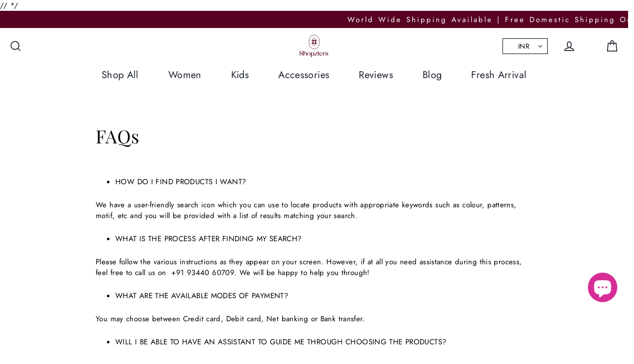

--- FILE ---
content_type: text/plain; charset=utf-8
request_url: https://sp-micro-proxy.b-cdn.net/micro?unique_id=shopzters.myshopify.com
body_size: 5165
content:
{"site":{"free_plan_limit_reached":true,"billing_status":null,"billing_active":false,"pricing_plan_required":true,"settings":{"proof_mobile_position":"Top","proof_desktop_position":"Bottom Right","proof_pop_size":"small","proof_start_delay_time":3,"proof_time_between":3,"proof_display_time":5,"proof_visible":true,"proof_cycle":true,"proof_mobile_enabled":true,"proof_desktop_enabled":true,"proof_tablet_enabled":true,"proof_locale":"en","proof_show_powered_by":false},"site_integrations":[{"id":"4050991","enabled":true,"integration":{"name":"Live Visitors","handle":"live_visitors","pro":true},"settings":{"proof_onclick_new_tab":null,"proof_exclude_pages":null,"proof_include_pages":[],"proof_display_pages_mode":"excluded","proof_minimum_activity_sessions":2,"proof_height":110,"proof_bottom":15,"proof_top":10,"proof_right":15,"proof_left":10,"proof_background_color":"#fff","proof_background_image_url":"","proof_font_color":"#333","proof_border_radius":8,"proof_padding_top":0,"proof_padding_bottom":0,"proof_padding_left":8,"proof_padding_right":16,"proof_icon_color":null,"proof_icon_background_color":null,"proof_hours_before_obscure":20,"proof_minimum_review_rating":5,"proof_highlights_color":"#F89815","proof_display_review":true,"proof_show_review_on_hover":false,"proof_summary_time_range":1440,"proof_summary_minimum_count":10,"proof_show_media":true,"proof_show_message":true,"proof_media_url":null,"proof_media_position":"top","proof_nudge_click_url":null,"proof_icon_url":null,"proof_icon_mode":null,"proof_icon_enabled":false},"template":{"id":"69","body":{"top":"{{live_visitors}} People","middle":"Are viewing this page right now"},"raw_body":"<top>{{live_visitors}} People</top><middle>Are viewing this page right now</middle>","locale":"en"}},{"id":"4050990","enabled":true,"integration":{"name":"Recent Visitors","handle":"recent_visitors","pro":true},"settings":{"proof_onclick_new_tab":null,"proof_exclude_pages":null,"proof_include_pages":[],"proof_display_pages_mode":"excluded","proof_minimum_activity_sessions":2,"proof_height":110,"proof_bottom":15,"proof_top":10,"proof_right":15,"proof_left":10,"proof_background_color":"#fff","proof_background_image_url":"","proof_font_color":"#333","proof_border_radius":8,"proof_padding_top":0,"proof_padding_bottom":0,"proof_padding_left":8,"proof_padding_right":16,"proof_icon_color":null,"proof_icon_background_color":null,"proof_hours_before_obscure":20,"proof_minimum_review_rating":5,"proof_highlights_color":"#F89815","proof_display_review":true,"proof_show_review_on_hover":false,"proof_summary_time_range":1440,"proof_summary_minimum_count":10,"proof_show_media":true,"proof_show_message":true,"proof_media_url":null,"proof_media_position":"top","proof_nudge_click_url":null,"proof_icon_url":null,"proof_icon_mode":null,"proof_icon_enabled":false},"template":{"id":"68","body":{"top":"{{recent_visitors}} People","middle":"Have visited this website today"},"raw_body":"<top>{{recent_visitors}} People</top><middle>Have visited this website today</middle>","locale":"en"}},{"id":"4050989","enabled":true,"integration":{"name":"Nudge Pop","handle":"nudge","pro":true},"settings":{"proof_onclick_new_tab":null,"proof_exclude_pages":null,"proof_include_pages":[],"proof_display_pages_mode":"excluded","proof_minimum_activity_sessions":2,"proof_height":110,"proof_bottom":15,"proof_top":10,"proof_right":15,"proof_left":10,"proof_background_color":"#fff","proof_background_image_url":"","proof_font_color":"#333","proof_border_radius":8,"proof_padding_top":0,"proof_padding_bottom":0,"proof_padding_left":8,"proof_padding_right":16,"proof_icon_color":null,"proof_icon_background_color":null,"proof_hours_before_obscure":20,"proof_minimum_review_rating":5,"proof_highlights_color":"#F89815","proof_display_review":true,"proof_show_review_on_hover":false,"proof_summary_time_range":1440,"proof_summary_minimum_count":10,"proof_show_media":true,"proof_show_message":true,"proof_media_url":"https://api.salespop.com/welcome_nudge_default.png","proof_media_position":"top","proof_nudge_click_url":null,"proof_icon_url":null,"proof_icon_mode":null,"proof_icon_enabled":false},"template":{"id":"181","body":{"top":{"h1":["Thanks for stopping by"],"p":["Welcome to our store! We hope you find what you are looking for and become inspired by our products."]},"middle":""},"raw_body":"<top><h1>Thanks for stopping by</h1><p>Welcome to our store! We hope you find what you are looking for and become inspired by our products.</p></top><middle></middle>","locale":"en"}},{"id":"4050987","enabled":true,"integration":{"name":"Shopify Low Inventory","handle":"shopify_low_inventory","pro":true},"settings":{"proof_onclick_new_tab":null,"proof_exclude_pages":null,"proof_include_pages":[],"proof_display_pages_mode":"excluded","proof_minimum_activity_sessions":2,"proof_height":110,"proof_bottom":15,"proof_top":10,"proof_right":15,"proof_left":10,"proof_background_color":"#fff","proof_background_image_url":"","proof_font_color":"#333","proof_border_radius":8,"proof_padding_top":0,"proof_padding_bottom":0,"proof_padding_left":8,"proof_padding_right":16,"proof_icon_color":null,"proof_icon_background_color":null,"proof_hours_before_obscure":20,"proof_minimum_review_rating":5,"proof_highlights_color":"#F89815","proof_display_review":true,"proof_show_review_on_hover":false,"proof_summary_time_range":1440,"proof_summary_minimum_count":10,"proof_show_media":true,"proof_show_message":true,"proof_media_url":null,"proof_media_position":"top","proof_nudge_click_url":null,"proof_icon_url":null,"proof_icon_mode":null,"proof_icon_enabled":false},"template":{"id":"210","body":{"top":"Running Out - Buy Now!The {{product_title}} is selling quickly.","middle":"Only {{current_inventory_value}} left in stock - don't miss out!"},"raw_body":"<top>Running Out - Buy Now!The {{product_title}} is selling quickly.</top><middle>Only {{current_inventory_value}} left in stock - don't miss out!</middle>","locale":"en"}},{"id":"4050986","enabled":true,"integration":{"name":"Shopify Abandoned Cart","handle":"shopify_abandoned_cart","pro":true},"settings":{"proof_onclick_new_tab":null,"proof_exclude_pages":["cart"],"proof_include_pages":[],"proof_display_pages_mode":"excluded","proof_minimum_activity_sessions":2,"proof_height":110,"proof_bottom":15,"proof_top":10,"proof_right":15,"proof_left":10,"proof_background_color":"#fff","proof_background_image_url":"","proof_font_color":"#333","proof_border_radius":8,"proof_padding_top":0,"proof_padding_bottom":0,"proof_padding_left":8,"proof_padding_right":16,"proof_icon_color":null,"proof_icon_background_color":null,"proof_hours_before_obscure":20,"proof_minimum_review_rating":5,"proof_highlights_color":"#F89815","proof_display_review":true,"proof_show_review_on_hover":false,"proof_summary_time_range":1440,"proof_summary_minimum_count":10,"proof_show_media":true,"proof_show_message":true,"proof_media_url":null,"proof_media_position":"top","proof_nudge_click_url":null,"proof_icon_url":null,"proof_icon_mode":null,"proof_icon_enabled":false},"template":{"id":"184","body":{"top":"You left something in your cart!","middle":"Visit cart to complete your purchase."},"raw_body":"<top>You left something in your cart!</top><middle>Visit cart to complete your purchase.</middle>","locale":"en"}},{"id":"4050985","enabled":true,"integration":{"name":"Shopify Order Summary","handle":"shopify_order_summary","pro":true},"settings":{"proof_onclick_new_tab":null,"proof_exclude_pages":null,"proof_include_pages":[],"proof_display_pages_mode":"excluded","proof_minimum_activity_sessions":2,"proof_height":110,"proof_bottom":15,"proof_top":10,"proof_right":15,"proof_left":10,"proof_background_color":"#fff","proof_background_image_url":"","proof_font_color":"#333","proof_border_radius":8,"proof_padding_top":0,"proof_padding_bottom":0,"proof_padding_left":8,"proof_padding_right":16,"proof_icon_color":null,"proof_icon_background_color":null,"proof_hours_before_obscure":20,"proof_minimum_review_rating":5,"proof_highlights_color":"#F89815","proof_display_review":true,"proof_show_review_on_hover":false,"proof_summary_time_range":1440,"proof_summary_minimum_count":10,"proof_show_media":true,"proof_show_message":true,"proof_media_url":null,"proof_media_position":"top","proof_nudge_click_url":null,"proof_icon_url":null,"proof_icon_mode":null,"proof_icon_enabled":false},"template":{"id":"120","body":{"top":"{{visitor_count}} visitors placed {{order_count}} orders in the last {{time_range}}","middle":""},"raw_body":"<top>{{visitor_count}} visitors placed {{order_count}} orders in the last {{time_range}}</top><middle></middle>","locale":"en"}},{"id":"4050984","enabled":true,"integration":{"name":"Shopify Cart Summary","handle":"shopify_cart_summary","pro":true},"settings":{"proof_onclick_new_tab":null,"proof_exclude_pages":null,"proof_include_pages":[],"proof_display_pages_mode":"excluded","proof_minimum_activity_sessions":2,"proof_height":110,"proof_bottom":15,"proof_top":10,"proof_right":15,"proof_left":10,"proof_background_color":"#fff","proof_background_image_url":"","proof_font_color":"#333","proof_border_radius":8,"proof_padding_top":0,"proof_padding_bottom":0,"proof_padding_left":8,"proof_padding_right":16,"proof_icon_color":null,"proof_icon_background_color":null,"proof_hours_before_obscure":20,"proof_minimum_review_rating":5,"proof_highlights_color":"#F89815","proof_display_review":true,"proof_show_review_on_hover":false,"proof_summary_time_range":1440,"proof_summary_minimum_count":10,"proof_show_media":true,"proof_show_message":true,"proof_media_url":null,"proof_media_position":"top","proof_nudge_click_url":null,"proof_icon_url":null,"proof_icon_mode":null,"proof_icon_enabled":false},"template":{"id":"119","body":{"top":"{{visitor_count}} visitors added {{add_to_cart_count}} items to their cart in the last {{time_range}}","middle":""},"raw_body":"<top>{{visitor_count}} visitors added {{add_to_cart_count}} items to their cart in the last {{time_range}}</top><middle></middle>","locale":"en"}},{"id":"4050983","enabled":true,"integration":{"name":"Shopify Reviews","handle":"shopify_review","pro":true},"settings":{"proof_onclick_new_tab":null,"proof_exclude_pages":null,"proof_include_pages":[],"proof_display_pages_mode":"excluded","proof_minimum_activity_sessions":2,"proof_height":110,"proof_bottom":15,"proof_top":10,"proof_right":15,"proof_left":10,"proof_background_color":"#fff","proof_background_image_url":"","proof_font_color":"#333","proof_border_radius":8,"proof_padding_top":0,"proof_padding_bottom":0,"proof_padding_left":8,"proof_padding_right":16,"proof_icon_color":null,"proof_icon_background_color":null,"proof_hours_before_obscure":20,"proof_minimum_review_rating":5,"proof_highlights_color":"#F89815","proof_display_review":true,"proof_show_review_on_hover":false,"proof_summary_time_range":1440,"proof_summary_minimum_count":10,"proof_show_media":true,"proof_show_message":true,"proof_media_url":null,"proof_media_position":"top","proof_nudge_click_url":null,"proof_icon_url":null,"proof_icon_mode":null,"proof_icon_enabled":false},"template":{"id":"102","body":{"top":"{{first_name}} in {{city}}, {{province}} {{country}}","middle":"Reviewed {{product_title}} with {{rating}}"},"raw_body":"<top>{{first_name}} in {{city}}, {{province}} {{country}}</top><middle>Reviewed {{product_title}} with {{rating}}</middle>","locale":"en"}},{"id":"4050982","enabled":true,"integration":{"name":"Shopify Purchase","handle":"shopify_api_purchase","pro":false},"settings":{"proof_onclick_new_tab":null,"proof_exclude_pages":null,"proof_include_pages":[],"proof_display_pages_mode":"excluded","proof_minimum_activity_sessions":2,"proof_height":110,"proof_bottom":15,"proof_top":10,"proof_right":15,"proof_left":10,"proof_background_color":"#fff","proof_background_image_url":"","proof_font_color":"#333","proof_border_radius":8,"proof_padding_top":0,"proof_padding_bottom":0,"proof_padding_left":8,"proof_padding_right":16,"proof_icon_color":null,"proof_icon_background_color":null,"proof_hours_before_obscure":20,"proof_minimum_review_rating":5,"proof_highlights_color":"#F89815","proof_display_review":true,"proof_show_review_on_hover":false,"proof_summary_time_range":1440,"proof_summary_minimum_count":10,"proof_show_media":true,"proof_show_message":true,"proof_media_url":null,"proof_media_position":"top","proof_nudge_click_url":null,"proof_icon_url":null,"proof_icon_mode":null,"proof_icon_enabled":false},"template":{"id":"4","body":{"top":"{{first_name}} in {{city}}, {{province}} {{country}}","middle":"Purchased {{product_title}}"},"raw_body":"<top>{{first_name}} in {{city}}, {{province}} {{country}}</top><middle>Purchased {{product_title}}</middle>","locale":"en"}},{"id":"4050981","enabled":true,"integration":{"name":"Shopify Add To Cart","handle":"shopify_storefront_add_to_cart","pro":false},"settings":{"proof_onclick_new_tab":null,"proof_exclude_pages":null,"proof_include_pages":[],"proof_display_pages_mode":"excluded","proof_minimum_activity_sessions":2,"proof_height":110,"proof_bottom":15,"proof_top":10,"proof_right":15,"proof_left":10,"proof_background_color":"#fff","proof_background_image_url":"","proof_font_color":"#333","proof_border_radius":8,"proof_padding_top":0,"proof_padding_bottom":0,"proof_padding_left":8,"proof_padding_right":16,"proof_icon_color":null,"proof_icon_background_color":null,"proof_hours_before_obscure":20,"proof_minimum_review_rating":5,"proof_highlights_color":"#F89815","proof_display_review":true,"proof_show_review_on_hover":false,"proof_summary_time_range":1440,"proof_summary_minimum_count":10,"proof_show_media":true,"proof_show_message":true,"proof_media_url":null,"proof_media_position":"top","proof_nudge_click_url":null,"proof_icon_url":null,"proof_icon_mode":null,"proof_icon_enabled":false},"template":{"id":"36","body":{"top":"{{first_name}} in {{city}}, {{province}} {{country}}","middle":"Added to Cart {{product_title}}"},"raw_body":"<top>{{first_name}} in {{city}}, {{province}} {{country}}</top><middle>Added to Cart {{product_title}}</middle>","locale":"en"}}],"events":[{"id":"244196730","created_at":null,"variables":{"first_name":"Someone","city":"Delhi","province":"National Capital Territory of Delhi","province_code":"DL","country":"India","country_code":"IN","product_title":"Kids CREAM color Silk Sleeveless ethnic dress"},"click_url":"https://shopzters.com/products/kids-cream-color-silk-sleeveless-ethnic-dress","image_url":"https://cdn.shopify.com/s/files/1/2382/3215/files/WhatsApp_Image_2025-09-20_at_12.36.59_PM.jpg?v=1758355256","product":{"id":"64594843","product_id":"7512215126112","title":"Kids CREAM color Silk Sleeveless ethnic dress","created_at":"2025-09-20T06:12:59.134Z","updated_at":"2025-11-01T11:10:06.153Z","published_at":"2025-09-20T06:13:04.000Z"},"site_integration":{"id":"4050981","enabled":true,"integration":{"name":"Shopify Add To Cart","handle":"shopify_storefront_add_to_cart","pro":false},"template":{"id":"36","body":{"top":"{{first_name}} in {{city}}, {{province}} {{country}}","middle":"Added to Cart {{product_title}}"},"raw_body":"<top>{{first_name}} in {{city}}, {{province}} {{country}}</top><middle>Added to Cart {{product_title}}</middle>","locale":"en"}}},{"id":"244192949","created_at":null,"variables":{"first_name":"Someone","city":"San Jose","province":"California","province_code":"CA","country":"United States","country_code":"US","product_title":"Choker with Kemp Stones"},"click_url":"https://shopzters.com/products/choker-with-kemp-stones","image_url":"https://cdn.shopify.com/s/files/1/2382/3215/products/SAJ10071_1.jpg?v=1622620522","product":{"id":"60937690","product_id":"6557457612896","title":"Choker with Kemp Stones","created_at":"2021-06-02T07:55:22.000Z","updated_at":"2024-09-14T00:55:17.000Z","published_at":"2021-06-02T07:55:21.000Z"},"site_integration":{"id":"4050981","enabled":true,"integration":{"name":"Shopify Add To Cart","handle":"shopify_storefront_add_to_cart","pro":false},"template":{"id":"36","body":{"top":"{{first_name}} in {{city}}, {{province}} {{country}}","middle":"Added to Cart {{product_title}}"},"raw_body":"<top>{{first_name}} in {{city}}, {{province}} {{country}}</top><middle>Added to Cart {{product_title}}</middle>","locale":"en"}}},{"id":"244148555","created_at":null,"variables":{"first_name":"Someone","city":"Mumbai","province":"Maharashtra","province_code":"MH","country":"India","country_code":"IN","product_title":"Neelam Grace – Navy Blue Anarkali"},"click_url":"https://shopzters.com/products/neelam-grace-navy-blue-anarkali","image_url":"https://cdn.shopify.com/s/files/1/2382/3215/files/WhatsAppImage2026-01-07at7.36.23PM.jpg?v=1767794956","product":{"id":"65449350","product_id":"7564650774624","title":"Neelam Grace – Navy Blue Anarkali","created_at":"2026-01-07T14:12:12.305Z","updated_at":"2026-01-07T14:14:23.125Z","published_at":"2026-01-07T14:12:17.000Z"},"site_integration":{"id":"4050981","enabled":true,"integration":{"name":"Shopify Add To Cart","handle":"shopify_storefront_add_to_cart","pro":false},"template":{"id":"36","body":{"top":"{{first_name}} in {{city}}, {{province}} {{country}}","middle":"Added to Cart {{product_title}}"},"raw_body":"<top>{{first_name}} in {{city}}, {{province}} {{country}}</top><middle>Added to Cart {{product_title}}</middle>","locale":"en"}}},{"id":"244142524","created_at":null,"variables":{"first_name":"Someone","city":"Jaipur","province":"Rajasthan","province_code":"RJ","country":"India","country_code":"IN","product_title":"Marshall Blue Crepe Croptop-Skirt"},"click_url":"https://shopzters.com/products/marshall-blue-crepe-croptop-skirt","image_url":"https://cdn.shopify.com/s/files/1/2382/3215/files/SHOPZTERSPRODUCTRESIZE-01_6ea8ade0-5eba-47c3-9eec-61be8969a4b0.png?v=1706696752","product":{"id":"60939512","product_id":"6759565033568","title":"Marshall Blue Crepe Croptop-Skirt","created_at":"2024-01-04T10:30:58.000Z","updated_at":"2024-06-25T12:42:08.000Z","published_at":"2024-01-09T11:06:30.000Z"},"site_integration":{"id":"4050981","enabled":true,"integration":{"name":"Shopify Add To Cart","handle":"shopify_storefront_add_to_cart","pro":false},"template":{"id":"36","body":{"top":"{{first_name}} in {{city}}, {{province}} {{country}}","middle":"Added to Cart {{product_title}}"},"raw_body":"<top>{{first_name}} in {{city}}, {{province}} {{country}}</top><middle>Added to Cart {{product_title}}</middle>","locale":"en"}}},{"id":"244104732","created_at":null,"variables":{"first_name":"Someone","city":"Munich","province":"Bavaria","province_code":"BY","country":"Germany","country_code":"DE","product_title":"Sangavi 2-In-1 Tissue Zari Lehenga Set In Peach Gold"},"click_url":"https://shopzters.com/products/sangavi-2-in-1-tissue-zari-lehenga-set-in-peach-gold","image_url":"https://cdn.shopify.com/s/files/1/2382/3215/files/Gemini_Generated_Image_1edo431edo431edo.png?v=1761994121","product":{"id":"65066978","product_id":"7537804738656","title":"Sangavi 2-In-1 Tissue Zari Lehenga Set In Peach Gold","created_at":"2025-11-01T10:49:02.363Z","updated_at":"2025-11-17T07:18:43.309Z","published_at":"2025-11-01T10:49:04.000Z"},"site_integration":{"id":"4050981","enabled":true,"integration":{"name":"Shopify Add To Cart","handle":"shopify_storefront_add_to_cart","pro":false},"template":{"id":"36","body":{"top":"{{first_name}} in {{city}}, {{province}} {{country}}","middle":"Added to Cart {{product_title}}"},"raw_body":"<top>{{first_name}} in {{city}}, {{province}} {{country}}</top><middle>Added to Cart {{product_title}}</middle>","locale":"en"}}},{"id":"244074573","created_at":null,"variables":{"first_name":"Someone","city":"Patan","province":"Rajasthan","province_code":"RJ","country":"India","country_code":"IN","product_title":"Magenta Cotton Silk Kurta with Stone Work & Matching Pants (Dupatta Optional)"},"click_url":"https://shopzters.com/products/magenta-cotton-silk-kurta-with-stone-work-matching-pants-dupatta-optional","image_url":"https://cdn.shopify.com/s/files/1/2382/3215/files/SUJ29JUL000693_1024x1024_1.webp?v=1758183993","product":{"id":"64588211","product_id":"7511460970592","title":"Magenta Cotton Silk Kurta with Stone Work & Matching Pants (Dupatta Optional)","created_at":"2025-09-18T08:31:13.113Z","updated_at":"2025-09-22T06:10:00.470Z","published_at":"2025-09-18T08:31:17.000Z"},"site_integration":{"id":"4050981","enabled":true,"integration":{"name":"Shopify Add To Cart","handle":"shopify_storefront_add_to_cart","pro":false},"template":{"id":"36","body":{"top":"{{first_name}} in {{city}}, {{province}} {{country}}","middle":"Added to Cart {{product_title}}"},"raw_body":"<top>{{first_name}} in {{city}}, {{province}} {{country}}</top><middle>Added to Cart {{product_title}}</middle>","locale":"en"}}},{"id":"244060757","created_at":null,"variables":{"first_name":"Someone","city":"Kurnool","province":"Andhra Pradesh","province_code":"AP","country":"India","country_code":"IN","product_title":"Mayili 2-In-1 Half Saree Set"},"click_url":"https://shopzters.com/products/2-in-1-half-saree-set","image_url":"https://cdn.shopify.com/s/files/1/2382/3215/files/WhatsAppImage2025-08-10at12.18.03AM_2.jpg?v=1754980974","product":{"id":"64184186","product_id":"7477075148896","title":"Mayili 2-In-1 Half Saree Set","created_at":"2025-08-12T06:41:37.103Z","updated_at":"2025-11-15T07:48:09.011Z","published_at":"2025-08-12T06:41:41.000Z"},"site_integration":{"id":"4050981","enabled":true,"integration":{"name":"Shopify Add To Cart","handle":"shopify_storefront_add_to_cart","pro":false},"template":{"id":"36","body":{"top":"{{first_name}} in {{city}}, {{province}} {{country}}","middle":"Added to Cart {{product_title}}"},"raw_body":"<top>{{first_name}} in {{city}}, {{province}} {{country}}</top><middle>Added to Cart {{product_title}}</middle>","locale":"en"}}},{"id":"243970827","created_at":null,"variables":{"first_name":"Someone","city":"San Ramon","province":"California","province_code":"CA","country":"United States","country_code":"US","product_title":"Azhagi Soft Silk Lehenga Set In Pink"},"click_url":"https://shopzters.com/products/soft-silk-lehenga-set-in-pink","image_url":"https://cdn.shopify.com/s/files/1/2382/3215/files/WhatsAppImage2025-08-12at4.25.15AM_1.jpg?v=1754977459","product":{"id":"64184500","product_id":"7477091434592","title":"Azhagi Soft Silk Lehenga Set In Pink","created_at":"2025-08-12T08:58:56.554Z","updated_at":"2026-01-15T16:34:03.271Z","published_at":"2025-08-12T08:58:59.000Z"},"site_integration":{"id":"4050982","enabled":true,"integration":{"name":"Shopify Purchase","handle":"shopify_api_purchase","pro":false},"template":{"id":"4","body":{"top":"{{first_name}} in {{city}}, {{province}} {{country}}","middle":"Purchased {{product_title}}"},"raw_body":"<top>{{first_name}} in {{city}}, {{province}} {{country}}</top><middle>Purchased {{product_title}}</middle>","locale":"en"}}},{"id":"243970505","created_at":null,"variables":{"first_name":"Someone","city":"San Jose","province":"California","province_code":"CA","country":"United States","country_code":"US","product_title":"Azhagi Soft Silk Lehenga Set In Pink"},"click_url":"https://shopzters.com/products/soft-silk-lehenga-set-in-pink","image_url":"https://cdn.shopify.com/s/files/1/2382/3215/files/WhatsAppImage2025-08-12at4.25.15AM_1.jpg?v=1754977459","product":{"id":"64184500","product_id":"7477091434592","title":"Azhagi Soft Silk Lehenga Set In Pink","created_at":"2025-08-12T08:58:56.554Z","updated_at":"2026-01-15T16:34:03.271Z","published_at":"2025-08-12T08:58:59.000Z"},"site_integration":{"id":"4050981","enabled":true,"integration":{"name":"Shopify Add To Cart","handle":"shopify_storefront_add_to_cart","pro":false},"template":{"id":"36","body":{"top":"{{first_name}} in {{city}}, {{province}} {{country}}","middle":"Added to Cart {{product_title}}"},"raw_body":"<top>{{first_name}} in {{city}}, {{province}} {{country}}</top><middle>Added to Cart {{product_title}}</middle>","locale":"en"}}},{"id":"243968614","created_at":null,"variables":{"first_name":"Someone","city":"Cumming","province":"Georgia","province_code":"GA","country":"United States","country_code":"US","product_title":"Soft Silk Woven Saree"},"click_url":"https://shopzters.com/products/soft-silk-woven-saree","image_url":"https://cdn.shopify.com/s/files/1/2382/3215/files/AS10418.png?v=1704454702","product":{"id":"60941697","product_id":"6647100309600","title":"Soft Silk Woven Saree","created_at":"2023-02-15T09:42:03.000Z","updated_at":"2025-06-09T12:40:13.200Z","published_at":"2023-02-15T09:52:21.000Z"},"site_integration":{"id":"4050981","enabled":true,"integration":{"name":"Shopify Add To Cart","handle":"shopify_storefront_add_to_cart","pro":false},"template":{"id":"36","body":{"top":"{{first_name}} in {{city}}, {{province}} {{country}}","middle":"Added to Cart {{product_title}}"},"raw_body":"<top>{{first_name}} in {{city}}, {{province}} {{country}}</top><middle>Added to Cart {{product_title}}</middle>","locale":"en"}}},{"id":"243961996","created_at":null,"variables":{"first_name":"Someone","city":"Hyderabad","province":"Telangana","province_code":"TS","country":"India","country_code":"IN","product_title":"Shaali Red Dress"},"click_url":"https://shopzters.com/products/shaali-red-dress","image_url":"https://cdn.shopify.com/s/files/1/2382/3215/files/Gemini_Generated_Image_tygu2itygu2itygu.png?v=1768455101","product":{"id":"65536943","product_id":"7568076406880","title":"Shaali Red Dress","created_at":"2026-01-15T05:34:43.388Z","updated_at":"2026-01-15T05:36:48.330Z","published_at":"2026-01-15T05:34:42.000Z"},"site_integration":{"id":"4050981","enabled":true,"integration":{"name":"Shopify Add To Cart","handle":"shopify_storefront_add_to_cart","pro":false},"template":{"id":"36","body":{"top":"{{first_name}} in {{city}}, {{province}} {{country}}","middle":"Added to Cart {{product_title}}"},"raw_body":"<top>{{first_name}} in {{city}}, {{province}} {{country}}</top><middle>Added to Cart {{product_title}}</middle>","locale":"en"}}},{"id":"243946168","created_at":null,"variables":{"first_name":"Someone","city":"Cumming","province":"Georgia","province_code":"GA","country":"United States","country_code":"US","product_title":"Tinyphool Kota Doria Midi(Dress) in Brown"},"click_url":"https://shopzters.com/products/tinyphool-kota-doria-mididress-in-brown","image_url":"https://cdn.shopify.com/s/files/1/2382/3215/files/Gemini_Generated_Image_ubdd6iubdd6iubdd.png?v=1763359165","product":{"id":"65286444","product_id":"7544594301024","title":"Tinyphool Kota Doria Midi(Dress) in Brown","created_at":"2025-11-17T05:56:07.941Z","updated_at":"2025-12-26T08:11:09.731Z","published_at":"2025-11-17T05:56:11.000Z"},"site_integration":{"id":"4050981","enabled":true,"integration":{"name":"Shopify Add To Cart","handle":"shopify_storefront_add_to_cart","pro":false},"template":{"id":"36","body":{"top":"{{first_name}} in {{city}}, {{province}} {{country}}","middle":"Added to Cart {{product_title}}"},"raw_body":"<top>{{first_name}} in {{city}}, {{province}} {{country}}</top><middle>Added to Cart {{product_title}}</middle>","locale":"en"}}},{"id":"243855371","created_at":null,"variables":{"first_name":"Someone","city":"Durham","province":"North Carolina","province_code":"NC","country":"United States","country_code":"US","product_title":"WINE cotton Anarkali set"},"click_url":"https://shopzters.com/products/wine-cotton-angrakha-set","image_url":"https://cdn.shopify.com/s/files/1/2382/3215/files/WhatsAppImage2025-09-23at11.15.33AM.jpg?v=1758606758","product":{"id":"64608546","product_id":"7513523781728","title":"WINE cotton Anarkali set","created_at":"2025-09-23T05:52:04.058Z","updated_at":"2025-12-05T11:56:02.737Z","published_at":"2025-09-23T05:52:13.000Z"},"site_integration":{"id":"4050981","enabled":true,"integration":{"name":"Shopify Add To Cart","handle":"shopify_storefront_add_to_cart","pro":false},"template":{"id":"36","body":{"top":"{{first_name}} in {{city}}, {{province}} {{country}}","middle":"Added to Cart {{product_title}}"},"raw_body":"<top>{{first_name}} in {{city}}, {{province}} {{country}}</top><middle>Added to Cart {{product_title}}</middle>","locale":"en"}}},{"id":"243840879","created_at":null,"variables":{"first_name":"Someone","city":"Dallas","province":"Texas","province_code":"TX","country":"United States","country_code":"US","product_title":"Lovebird Kota Sky Midi Dress"},"click_url":"https://shopzters.com/products/lovebird-kota-sky-midi-dress","image_url":"https://cdn.shopify.com/s/files/1/2382/3215/files/Gemini_Generated_Image_ctnmwectnmwectnm.png?v=1763534768","product":{"id":"65292616","product_id":"7545122291808","title":"Lovebird Kota Sky Midi Dress","created_at":"2025-11-19T06:48:39.537Z","updated_at":"2025-12-26T08:11:08.241Z","published_at":"2025-11-19T06:48:41.000Z"},"site_integration":{"id":"4050981","enabled":true,"integration":{"name":"Shopify Add To Cart","handle":"shopify_storefront_add_to_cart","pro":false},"template":{"id":"36","body":{"top":"{{first_name}} in {{city}}, {{province}} {{country}}","middle":"Added to Cart {{product_title}}"},"raw_body":"<top>{{first_name}} in {{city}}, {{province}} {{country}}</top><middle>Added to Cart {{product_title}}</middle>","locale":"en"}}},{"id":"243827898","created_at":null,"variables":{"first_name":"Someone","city":"Hyderabad","province":"Telangana","province_code":"TS","country":"India","country_code":"IN","product_title":"Soft Silk Lehenga Set In Green"},"click_url":"https://shopzters.com/products/soft-silk-lehenga-set-in-green","image_url":"https://cdn.shopify.com/s/files/1/2382/3215/files/WhatsAppImage2025-08-22at11.33.27AM_1.jpg?v=1756018962","product":{"id":"64263712","product_id":"7485268459616","title":"Soft Silk Lehenga Set In Green","created_at":"2025-08-24T07:07:03.623Z","updated_at":"2025-10-30T08:47:14.746Z","published_at":"2025-08-24T07:07:06.000Z"},"site_integration":{"id":"4050981","enabled":true,"integration":{"name":"Shopify Add To Cart","handle":"shopify_storefront_add_to_cart","pro":false},"template":{"id":"36","body":{"top":"{{first_name}} in {{city}}, {{province}} {{country}}","middle":"Added to Cart {{product_title}}"},"raw_body":"<top>{{first_name}} in {{city}}, {{province}} {{country}}</top><middle>Added to Cart {{product_title}}</middle>","locale":"en"}}},{"id":"243821335","created_at":null,"variables":{"first_name":"Someone","city":"Hyderabad","province":"Telangana","province_code":"TS","country":"India","country_code":"IN","product_title":"Kids  Silk Sleeveless ethnic dress"},"click_url":"https://shopzters.com/products/kids-silk-sleeveless-ethnic-dress","image_url":"https://cdn.shopify.com/s/files/1/2382/3215/files/WhatsApp_Image_2025-09-23_at_9.09.23_AM.jpg?v=1758598869","product":{"id":"64601678","product_id":"7513448841312","title":"Kids  Silk Sleeveless ethnic dress","created_at":"2025-09-23T03:36:15.705Z","updated_at":"2025-12-29T07:55:34.598Z","published_at":"2025-09-23T03:31:27.000Z"},"site_integration":{"id":"4050981","enabled":true,"integration":{"name":"Shopify Add To Cart","handle":"shopify_storefront_add_to_cart","pro":false},"template":{"id":"36","body":{"top":"{{first_name}} in {{city}}, {{province}} {{country}}","middle":"Added to Cart {{product_title}}"},"raw_body":"<top>{{first_name}} in {{city}}, {{province}} {{country}}</top><middle>Added to Cart {{product_title}}</middle>","locale":"en"}}},{"id":"243798120","created_at":null,"variables":{"first_name":"Someone","city":"Nagapattinam","province":"Tamil Nadu","province_code":"TN","country":"India","country_code":"IN","product_title":"Elegant Anarkali Printed Silk Gown for Women"},"click_url":"https://shopzters.com/products/elegant-anarkali-printed-silk-gown-for-women-1","image_url":"https://cdn.shopify.com/s/files/1/2382/3215/files/WhatsApp_Image_2025-09-23_at_16.33.41_e8be4a65.jpg?v=1758625494","product":{"id":"64609322","product_id":"7513715179616","title":"Elegant Anarkali Printed Silk Gown for Women","created_at":"2025-09-23T11:01:12.526Z","updated_at":"2026-01-01T17:16:52.094Z","published_at":"2025-09-23T11:01:18.000Z"},"site_integration":{"id":"4050981","enabled":true,"integration":{"name":"Shopify Add To Cart","handle":"shopify_storefront_add_to_cart","pro":false},"template":{"id":"36","body":{"top":"{{first_name}} in {{city}}, {{province}} {{country}}","middle":"Added to Cart {{product_title}}"},"raw_body":"<top>{{first_name}} in {{city}}, {{province}} {{country}}</top><middle>Added to Cart {{product_title}}</middle>","locale":"en"}}},{"id":"243745872","created_at":null,"variables":{"first_name":"Someone","city":"Ft. Washington","province":"Maryland","province_code":"MD","country":"United States","country_code":"US","product_title":"Green Khun Saree With Yellow Border"},"click_url":"https://shopzters.com/products/green-khun-saree-with-yellow-border","image_url":"https://cdn.shopify.com/s/files/1/2382/3215/products/s10.png?v=1670654979","product":{"id":"60938466","product_id":"6639105081440","title":"Green Khun Saree With Yellow Border","created_at":"2022-12-10T06:49:36.000Z","updated_at":"2024-04-18T07:28:58.000Z","published_at":"2022-12-10T06:49:38.000Z"},"site_integration":{"id":"4050981","enabled":true,"integration":{"name":"Shopify Add To Cart","handle":"shopify_storefront_add_to_cart","pro":false},"template":{"id":"36","body":{"top":"{{first_name}} in {{city}}, {{province}} {{country}}","middle":"Added to Cart {{product_title}}"},"raw_body":"<top>{{first_name}} in {{city}}, {{province}} {{country}}</top><middle>Added to Cart {{product_title}}</middle>","locale":"en"}}},{"id":"243745636","created_at":null,"variables":{"first_name":"Someone","city":"Glen Allen","province":"Virginia","province_code":"VA","country":"United States","country_code":"US","product_title":"Maroon Kurta Set"},"click_url":"https://shopzters.com/products/maroon-kurta-set","image_url":"https://cdn.shopify.com/s/files/1/2382/3215/files/1_a72ef1de-0c6f-4c2a-8fd2-4e1f977c4be0.webp?v=1742039344","product":{"id":"62900885","product_id":"7329250803808","title":"Maroon Kurta Set","created_at":"2025-03-15T11:48:35.543Z","updated_at":"2025-09-22T05:52:05.064Z","published_at":"2025-03-15T11:49:25.000Z"},"site_integration":{"id":"4050981","enabled":true,"integration":{"name":"Shopify Add To Cart","handle":"shopify_storefront_add_to_cart","pro":false},"template":{"id":"36","body":{"top":"{{first_name}} in {{city}}, {{province}} {{country}}","middle":"Added to Cart {{product_title}}"},"raw_body":"<top>{{first_name}} in {{city}}, {{province}} {{country}}</top><middle>Added to Cart {{product_title}}</middle>","locale":"en"}}},{"id":"243734616","created_at":null,"variables":{"first_name":"Someone","city":"Baytown","province":"Texas","province_code":"TX","country":"United States","country_code":"US","product_title":"Green Khun Saree With Yellow Border"},"click_url":"https://shopzters.com/products/green-khun-saree-with-yellow-border","image_url":"https://cdn.shopify.com/s/files/1/2382/3215/products/s10.png?v=1670654979","product":{"id":"60938466","product_id":"6639105081440","title":"Green Khun Saree With Yellow Border","created_at":"2022-12-10T06:49:36.000Z","updated_at":"2024-04-18T07:28:58.000Z","published_at":"2022-12-10T06:49:38.000Z"},"site_integration":{"id":"4050981","enabled":true,"integration":{"name":"Shopify Add To Cart","handle":"shopify_storefront_add_to_cart","pro":false},"template":{"id":"36","body":{"top":"{{first_name}} in {{city}}, {{province}} {{country}}","middle":"Added to Cart {{product_title}}"},"raw_body":"<top>{{first_name}} in {{city}}, {{province}} {{country}}</top><middle>Added to Cart {{product_title}}</middle>","locale":"en"}}},{"id":"243672267","created_at":null,"variables":{"first_name":"Someone","city":"St Albans","province":"England","province_code":"ENG","country":"United Kingdom","country_code":"GB","product_title":"Organza Zari Weaving Saree"},"click_url":"https://shopzters.com/products/organza-zari-weaving-saree","image_url":"https://cdn.shopify.com/s/files/1/2382/3215/files/AS10363.png?v=1704454332","product":{"id":"60940196","product_id":"6646217965664","title":"Organza Zari Weaving Saree","created_at":"2023-02-08T10:06:31.000Z","updated_at":"2024-04-18T07:39:29.000Z","published_at":"2023-02-09T06:23:20.000Z"},"site_integration":{"id":"4050981","enabled":true,"integration":{"name":"Shopify Add To Cart","handle":"shopify_storefront_add_to_cart","pro":false},"template":{"id":"36","body":{"top":"{{first_name}} in {{city}}, {{province}} {{country}}","middle":"Added to Cart {{product_title}}"},"raw_body":"<top>{{first_name}} in {{city}}, {{province}} {{country}}</top><middle>Added to Cart {{product_title}}</middle>","locale":"en"}}},{"id":"243664344","created_at":null,"variables":{"first_name":"Someone","city":"Surat","province":"Gujarat","province_code":"GJ","country":"India","country_code":"IN","product_title":"Green Printed Georgette Dress"},"click_url":"https://shopzters.com/products/green-printed-georgette-dress","image_url":"https://cdn.shopify.com/s/files/1/2382/3215/products/IMG_3152.jpg?v=1681197906","product":{"id":"60938526","product_id":"6652749742176","title":"Green Printed Georgette Dress","created_at":"2023-03-21T18:34:35.000Z","updated_at":"2024-04-18T07:51:11.000Z","published_at":"2023-04-11T07:25:15.000Z"},"site_integration":{"id":"4050981","enabled":true,"integration":{"name":"Shopify Add To Cart","handle":"shopify_storefront_add_to_cart","pro":false},"template":{"id":"36","body":{"top":"{{first_name}} in {{city}}, {{province}} {{country}}","middle":"Added to Cart {{product_title}}"},"raw_body":"<top>{{first_name}} in {{city}}, {{province}} {{country}}</top><middle>Added to Cart {{product_title}}</middle>","locale":"en"}}},{"id":"243655028","created_at":null,"variables":{"first_name":"Someone","city":"Kansas City","province":"Missouri","province_code":"MO","country":"United States","country_code":"US","product_title":"Rukmani Paithani Silk Saree"},"click_url":"https://shopzters.com/products/rukmani-paithani-silk-saree","image_url":"https://cdn.shopify.com/s/files/1/2382/3215/files/YELLOW3_2_rukmani2.jpg?v=1726301242","product":{"id":"61142982","product_id":"7210058678368","title":"Rukmani Paithani Silk Saree","created_at":"2024-09-14T08:29:10.000Z","updated_at":"2024-10-20T12:19:07.000Z","published_at":"2024-09-14T08:29:29.000Z"},"site_integration":{"id":"4050981","enabled":true,"integration":{"name":"Shopify Add To Cart","handle":"shopify_storefront_add_to_cart","pro":false},"template":{"id":"36","body":{"top":"{{first_name}} in {{city}}, {{province}} {{country}}","middle":"Added to Cart {{product_title}}"},"raw_body":"<top>{{first_name}} in {{city}}, {{province}} {{country}}</top><middle>Added to Cart {{product_title}}</middle>","locale":"en"}}},{"id":"243615741","created_at":null,"variables":{"first_name":"Someone","city":"Chennai","province":"Tamil Nadu","province_code":"TN","country":"India","country_code":"IN","product_title":"Aaranya Green – Classic Anarkali"},"click_url":"https://shopzters.com/products/aaranya-green-classic-anarkali","image_url":"https://cdn.shopify.com/s/files/1/2382/3215/files/WhatsAppImage2026-01-07at7.21.09PM_2.jpg?v=1767794515","product":{"id":"65449344","product_id":"7564650152032","title":"Aaranya Green – Classic Anarkali","created_at":"2026-01-07T14:02:29.192Z","updated_at":"2026-01-07T14:04:46.575Z","published_at":"2026-01-07T14:02:34.000Z"},"site_integration":{"id":"4050981","enabled":true,"integration":{"name":"Shopify Add To Cart","handle":"shopify_storefront_add_to_cart","pro":false},"template":{"id":"36","body":{"top":"{{first_name}} in {{city}}, {{province}} {{country}}","middle":"Added to Cart {{product_title}}"},"raw_body":"<top>{{first_name}} in {{city}}, {{province}} {{country}}</top><middle>Added to Cart {{product_title}}</middle>","locale":"en"}}},{"id":"243606140","created_at":null,"variables":{"first_name":"Someone","city":"Lynchburg","province":"Virginia","province_code":"VA","country":"United States","country_code":"US","product_title":"Wave of Stillness Lehenga"},"click_url":"https://shopzters.com/products/wave-of-stillness-lehenga","image_url":"https://cdn.shopify.com/s/files/1/2382/3215/files/WhatsAppImage2025-11-07at09.30.46_2d7557a5.jpg?v=1762491028","product":{"id":"65227194","product_id":"7539525320800","title":"Wave of Stillness Lehenga","created_at":"2025-11-07T04:56:53.833Z","updated_at":"2025-11-11T11:55:24.441Z","published_at":"2025-11-07T04:56:57.000Z"},"site_integration":{"id":"4050981","enabled":true,"integration":{"name":"Shopify Add To Cart","handle":"shopify_storefront_add_to_cart","pro":false},"template":{"id":"36","body":{"top":"{{first_name}} in {{city}}, {{province}} {{country}}","middle":"Added to Cart {{product_title}}"},"raw_body":"<top>{{first_name}} in {{city}}, {{province}} {{country}}</top><middle>Added to Cart {{product_title}}</middle>","locale":"en"}}}]}}